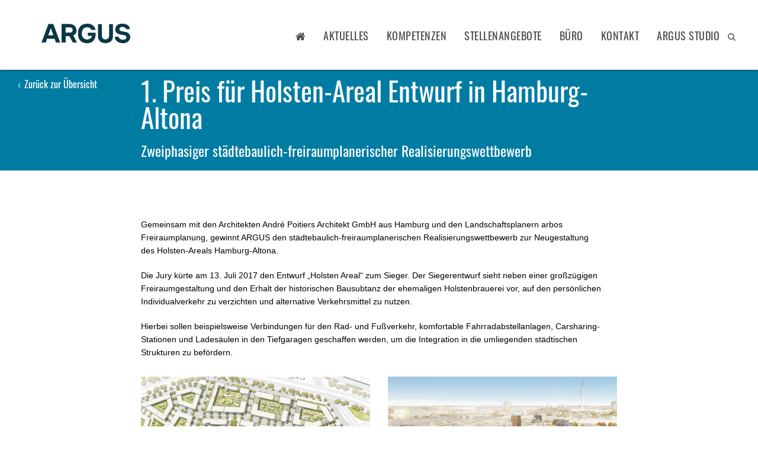

--- FILE ---
content_type: text/html
request_url: https://www.argus-hh.de/aktuelles/1-preis-fuer-holsten-areal-entwurf-in-hamburg-altona/
body_size: 8603
content:
<!DOCTYPE html>
<html lang="de" class="no-js">
<head>
	<meta charset="UTF-8">
	<meta name="viewport" content="width=device-width, initial-scale=1, user-scalable=0;">
			<title>1. Preis für Holsten-Areal Entwurf in Hamburg-Altona - ARGUS</title>
		<link rel="profile" href="http://gmpg.org/xfn/11">
		<link rel="pingback" href="https://www.argus-hh.de/xmlrpc.php">
		<!-- Bootstrap Core CSS -->
	<link rel="stylesheet" href="https://www.argus-hh.de/wp-content/themes/argus/css/bootstrap.min.css" type="text/css">

	<link rel="stylesheet" href="https://www.argus-hh.de/wp-content/themes/argus/css/font-awesome.min.css" type="text/css">

	<link rel="stylesheet" href="https://www.argus-hh.de/wp-content/themes/argus/css/animate.min.css" type="text/css">
	<link rel="stylesheet" href="https://www.argus-hh.de/wp-content/themes/argus/css/jquery.bxslider.min.css" type="text/css">
	<link rel="stylesheet" href="https://www.argus-hh.de/wp-content/themes/argus/css/jquery.fancybox.css" type="text/css">

	<link rel="stylesheet" href="https://www.argus-hh.de/wp-content/themes/argus/css/reset.css" type="text/css">
	<link rel="stylesheet" href="https://www.argus-hh.de/wp-content/themes/argus/css/default.css" type="text/css">
	<link rel="stylesheet" href="https://www.argus-hh.de/wp-content/themes/argus/css/media_queries.css" type="text/css">
	<link rel="stylesheet" href="https://www.argus-hh.de/wp-content/themes/argus/css/custom.css" type="text/css">
	
<!-- The SEO Framework von Sybre Waaijer -->
<meta name="robots" content="max-snippet:-1,max-image-preview:large,max-video-preview:-1" />
<link rel="canonical" href="https://www.argus-hh.de/aktuelles/1-preis-fuer-holsten-areal-entwurf-in-hamburg-altona/" />
<meta name="description" content="" />
<meta property="og:type" content="article" />
<meta property="og:locale" content="de_DE" />
<meta property="og:site_name" content="ARGUS" />
<meta property="og:title" content="1. Preis für Holsten-Areal Entwurf in Hamburg-Altona" />
<meta property="og:description" content="" />
<meta property="og:url" content="https://www.argus-hh.de/aktuelles/1-preis-fuer-holsten-areal-entwurf-in-hamburg-altona/" />
<meta property="og:image" content="https://www.argus-hh.de/wp-content/uploads/2017/07/Holsten-Areal-Lageplan.png" />
<meta property="og:image:width" content="900" />
<meta property="og:image:height" content="640" />
<meta property="article:published_time" content="2017-07-24T06:58:32+00:00" />
<meta property="article:modified_time" content="2017-10-26T08:39:07+00:00" />
<meta name="twitter:card" content="summary_large_image" />
<meta name="twitter:title" content="1. Preis für Holsten-Areal Entwurf in Hamburg-Altona" />
<meta name="twitter:description" content="" />
<meta name="twitter:image" content="https://www.argus-hh.de/wp-content/uploads/2017/07/Holsten-Areal-Lageplan.png" />
<script type="application/ld+json">{"@context":"https://schema.org","@graph":[{"@type":"WebSite","@id":"https://www.argus-hh.de/#/schema/WebSite","url":"https://www.argus-hh.de/","name":"ARGUS","description":"Stadt und Verkehr Partnerschaft mbB","inLanguage":"de","potentialAction":{"@type":"SearchAction","target":{"@type":"EntryPoint","urlTemplate":"https://www.argus-hh.de/search/{search_term_string}/"},"query-input":"required name=search_term_string"},"publisher":{"@type":"Organization","@id":"https://www.argus-hh.de/#/schema/Organization","name":"ARGUS","url":"https://www.argus-hh.de/","logo":{"@type":"ImageObject","url":"https://www.argus-hh.de/wp-content/uploads/2020/11/cropped-ARGUS_Logo_Quadrat.jpg","contentUrl":"https://www.argus-hh.de/wp-content/uploads/2020/11/cropped-ARGUS_Logo_Quadrat.jpg","width":512,"height":512}}},{"@type":"WebPage","@id":"https://www.argus-hh.de/aktuelles/1-preis-fuer-holsten-areal-entwurf-in-hamburg-altona/","url":"https://www.argus-hh.de/aktuelles/1-preis-fuer-holsten-areal-entwurf-in-hamburg-altona/","name":"1. Preis für Holsten-Areal Entwurf in Hamburg-Altona - ARGUS","description":"Gemeinsam mit den Architekten Andr Poitiers Architekt GmbH aus Hamburg und den Landschaftsplanern arbos Freiraumplanung, gewinnt ARGUS den stdtebaulich&#8230;","inLanguage":"de","isPartOf":{"@id":"https://www.argus-hh.de/#/schema/WebSite"},"breadcrumb":{"@type":"BreadcrumbList","@id":"https://www.argus-hh.de/#/schema/BreadcrumbList","itemListElement":[{"@type":"ListItem","position":1,"item":"https://www.argus-hh.de/","name":"ARGUS"},{"@type":"ListItem","position":2,"item":"https://www.argus-hh.de/category/aktuelles/","name":"Kategorie: Aktuelles"},{"@type":"ListItem","position":3,"name":"1. Preis für Holsten-Areal Entwurf in Hamburg-Altona"}]},"potentialAction":{"@type":"ReadAction","target":"https://www.argus-hh.de/aktuelles/1-preis-fuer-holsten-areal-entwurf-in-hamburg-altona/"},"datePublished":"2017-07-24T06:58:32+00:00","dateModified":"2017-10-26T08:39:07+00:00","author":{"@type":"Person","@id":"https://www.argus-hh.de/#/schema/Person/37a5dad29084c7dafe5834b96661181f","name":"Nadine Erbert"}}]}</script>
<!-- / The SEO Framework von Sybre Waaijer | 45.59ms meta | 16.23ms boot -->

<link rel="alternate" type="application/rss+xml" title="ARGUS &raquo; 1. Preis für Holsten-Areal Entwurf in Hamburg-Altona-Kommentar-Feed" href="https://www.argus-hh.de/aktuelles/1-preis-fuer-holsten-areal-entwurf-in-hamburg-altona/feed/" />
<link rel="alternate" title="oEmbed (JSON)" type="application/json+oembed" href="https://www.argus-hh.de/wp-json/oembed/1.0/embed?url=https%3A%2F%2Fwww.argus-hh.de%2Faktuelles%2F1-preis-fuer-holsten-areal-entwurf-in-hamburg-altona%2F" />
<link rel="alternate" title="oEmbed (XML)" type="text/xml+oembed" href="https://www.argus-hh.de/wp-json/oembed/1.0/embed?url=https%3A%2F%2Fwww.argus-hh.de%2Faktuelles%2F1-preis-fuer-holsten-areal-entwurf-in-hamburg-altona%2F&#038;format=xml" />
<style id='wp-img-auto-sizes-contain-inline-css' type='text/css'>
img:is([sizes=auto i],[sizes^="auto," i]){contain-intrinsic-size:3000px 1500px}
/*# sourceURL=wp-img-auto-sizes-contain-inline-css */
</style>
<style id='wp-emoji-styles-inline-css' type='text/css'>

	img.wp-smiley, img.emoji {
		display: inline !important;
		border: none !important;
		box-shadow: none !important;
		height: 1em !important;
		width: 1em !important;
		margin: 0 0.07em !important;
		vertical-align: -0.1em !important;
		background: none !important;
		padding: 0 !important;
	}
/*# sourceURL=wp-emoji-styles-inline-css */
</style>
<style id='wp-block-library-inline-css' type='text/css'>
:root{--wp-block-synced-color:#7a00df;--wp-block-synced-color--rgb:122,0,223;--wp-bound-block-color:var(--wp-block-synced-color);--wp-editor-canvas-background:#ddd;--wp-admin-theme-color:#007cba;--wp-admin-theme-color--rgb:0,124,186;--wp-admin-theme-color-darker-10:#006ba1;--wp-admin-theme-color-darker-10--rgb:0,107,160.5;--wp-admin-theme-color-darker-20:#005a87;--wp-admin-theme-color-darker-20--rgb:0,90,135;--wp-admin-border-width-focus:2px}@media (min-resolution:192dpi){:root{--wp-admin-border-width-focus:1.5px}}.wp-element-button{cursor:pointer}:root .has-very-light-gray-background-color{background-color:#eee}:root .has-very-dark-gray-background-color{background-color:#313131}:root .has-very-light-gray-color{color:#eee}:root .has-very-dark-gray-color{color:#313131}:root .has-vivid-green-cyan-to-vivid-cyan-blue-gradient-background{background:linear-gradient(135deg,#00d084,#0693e3)}:root .has-purple-crush-gradient-background{background:linear-gradient(135deg,#34e2e4,#4721fb 50%,#ab1dfe)}:root .has-hazy-dawn-gradient-background{background:linear-gradient(135deg,#faaca8,#dad0ec)}:root .has-subdued-olive-gradient-background{background:linear-gradient(135deg,#fafae1,#67a671)}:root .has-atomic-cream-gradient-background{background:linear-gradient(135deg,#fdd79a,#004a59)}:root .has-nightshade-gradient-background{background:linear-gradient(135deg,#330968,#31cdcf)}:root .has-midnight-gradient-background{background:linear-gradient(135deg,#020381,#2874fc)}:root{--wp--preset--font-size--normal:16px;--wp--preset--font-size--huge:42px}.has-regular-font-size{font-size:1em}.has-larger-font-size{font-size:2.625em}.has-normal-font-size{font-size:var(--wp--preset--font-size--normal)}.has-huge-font-size{font-size:var(--wp--preset--font-size--huge)}.has-text-align-center{text-align:center}.has-text-align-left{text-align:left}.has-text-align-right{text-align:right}.has-fit-text{white-space:nowrap!important}#end-resizable-editor-section{display:none}.aligncenter{clear:both}.items-justified-left{justify-content:flex-start}.items-justified-center{justify-content:center}.items-justified-right{justify-content:flex-end}.items-justified-space-between{justify-content:space-between}.screen-reader-text{border:0;clip-path:inset(50%);height:1px;margin:-1px;overflow:hidden;padding:0;position:absolute;width:1px;word-wrap:normal!important}.screen-reader-text:focus{background-color:#ddd;clip-path:none;color:#444;display:block;font-size:1em;height:auto;left:5px;line-height:normal;padding:15px 23px 14px;text-decoration:none;top:5px;width:auto;z-index:100000}html :where(.has-border-color){border-style:solid}html :where([style*=border-top-color]){border-top-style:solid}html :where([style*=border-right-color]){border-right-style:solid}html :where([style*=border-bottom-color]){border-bottom-style:solid}html :where([style*=border-left-color]){border-left-style:solid}html :where([style*=border-width]){border-style:solid}html :where([style*=border-top-width]){border-top-style:solid}html :where([style*=border-right-width]){border-right-style:solid}html :where([style*=border-bottom-width]){border-bottom-style:solid}html :where([style*=border-left-width]){border-left-style:solid}html :where(img[class*=wp-image-]){height:auto;max-width:100%}:where(figure){margin:0 0 1em}html :where(.is-position-sticky){--wp-admin--admin-bar--position-offset:var(--wp-admin--admin-bar--height,0px)}@media screen and (max-width:600px){html :where(.is-position-sticky){--wp-admin--admin-bar--position-offset:0px}}

/*# sourceURL=wp-block-library-inline-css */
</style><style id='global-styles-inline-css' type='text/css'>
:root{--wp--preset--aspect-ratio--square: 1;--wp--preset--aspect-ratio--4-3: 4/3;--wp--preset--aspect-ratio--3-4: 3/4;--wp--preset--aspect-ratio--3-2: 3/2;--wp--preset--aspect-ratio--2-3: 2/3;--wp--preset--aspect-ratio--16-9: 16/9;--wp--preset--aspect-ratio--9-16: 9/16;--wp--preset--color--black: #000000;--wp--preset--color--cyan-bluish-gray: #abb8c3;--wp--preset--color--white: #ffffff;--wp--preset--color--pale-pink: #f78da7;--wp--preset--color--vivid-red: #cf2e2e;--wp--preset--color--luminous-vivid-orange: #ff6900;--wp--preset--color--luminous-vivid-amber: #fcb900;--wp--preset--color--light-green-cyan: #7bdcb5;--wp--preset--color--vivid-green-cyan: #00d084;--wp--preset--color--pale-cyan-blue: #8ed1fc;--wp--preset--color--vivid-cyan-blue: #0693e3;--wp--preset--color--vivid-purple: #9b51e0;--wp--preset--gradient--vivid-cyan-blue-to-vivid-purple: linear-gradient(135deg,rgb(6,147,227) 0%,rgb(155,81,224) 100%);--wp--preset--gradient--light-green-cyan-to-vivid-green-cyan: linear-gradient(135deg,rgb(122,220,180) 0%,rgb(0,208,130) 100%);--wp--preset--gradient--luminous-vivid-amber-to-luminous-vivid-orange: linear-gradient(135deg,rgb(252,185,0) 0%,rgb(255,105,0) 100%);--wp--preset--gradient--luminous-vivid-orange-to-vivid-red: linear-gradient(135deg,rgb(255,105,0) 0%,rgb(207,46,46) 100%);--wp--preset--gradient--very-light-gray-to-cyan-bluish-gray: linear-gradient(135deg,rgb(238,238,238) 0%,rgb(169,184,195) 100%);--wp--preset--gradient--cool-to-warm-spectrum: linear-gradient(135deg,rgb(74,234,220) 0%,rgb(151,120,209) 20%,rgb(207,42,186) 40%,rgb(238,44,130) 60%,rgb(251,105,98) 80%,rgb(254,248,76) 100%);--wp--preset--gradient--blush-light-purple: linear-gradient(135deg,rgb(255,206,236) 0%,rgb(152,150,240) 100%);--wp--preset--gradient--blush-bordeaux: linear-gradient(135deg,rgb(254,205,165) 0%,rgb(254,45,45) 50%,rgb(107,0,62) 100%);--wp--preset--gradient--luminous-dusk: linear-gradient(135deg,rgb(255,203,112) 0%,rgb(199,81,192) 50%,rgb(65,88,208) 100%);--wp--preset--gradient--pale-ocean: linear-gradient(135deg,rgb(255,245,203) 0%,rgb(182,227,212) 50%,rgb(51,167,181) 100%);--wp--preset--gradient--electric-grass: linear-gradient(135deg,rgb(202,248,128) 0%,rgb(113,206,126) 100%);--wp--preset--gradient--midnight: linear-gradient(135deg,rgb(2,3,129) 0%,rgb(40,116,252) 100%);--wp--preset--font-size--small: 13px;--wp--preset--font-size--medium: 20px;--wp--preset--font-size--large: 36px;--wp--preset--font-size--x-large: 42px;--wp--preset--spacing--20: 0.44rem;--wp--preset--spacing--30: 0.67rem;--wp--preset--spacing--40: 1rem;--wp--preset--spacing--50: 1.5rem;--wp--preset--spacing--60: 2.25rem;--wp--preset--spacing--70: 3.38rem;--wp--preset--spacing--80: 5.06rem;--wp--preset--shadow--natural: 6px 6px 9px rgba(0, 0, 0, 0.2);--wp--preset--shadow--deep: 12px 12px 50px rgba(0, 0, 0, 0.4);--wp--preset--shadow--sharp: 6px 6px 0px rgba(0, 0, 0, 0.2);--wp--preset--shadow--outlined: 6px 6px 0px -3px rgb(255, 255, 255), 6px 6px rgb(0, 0, 0);--wp--preset--shadow--crisp: 6px 6px 0px rgb(0, 0, 0);}:where(.is-layout-flex){gap: 0.5em;}:where(.is-layout-grid){gap: 0.5em;}body .is-layout-flex{display: flex;}.is-layout-flex{flex-wrap: wrap;align-items: center;}.is-layout-flex > :is(*, div){margin: 0;}body .is-layout-grid{display: grid;}.is-layout-grid > :is(*, div){margin: 0;}:where(.wp-block-columns.is-layout-flex){gap: 2em;}:where(.wp-block-columns.is-layout-grid){gap: 2em;}:where(.wp-block-post-template.is-layout-flex){gap: 1.25em;}:where(.wp-block-post-template.is-layout-grid){gap: 1.25em;}.has-black-color{color: var(--wp--preset--color--black) !important;}.has-cyan-bluish-gray-color{color: var(--wp--preset--color--cyan-bluish-gray) !important;}.has-white-color{color: var(--wp--preset--color--white) !important;}.has-pale-pink-color{color: var(--wp--preset--color--pale-pink) !important;}.has-vivid-red-color{color: var(--wp--preset--color--vivid-red) !important;}.has-luminous-vivid-orange-color{color: var(--wp--preset--color--luminous-vivid-orange) !important;}.has-luminous-vivid-amber-color{color: var(--wp--preset--color--luminous-vivid-amber) !important;}.has-light-green-cyan-color{color: var(--wp--preset--color--light-green-cyan) !important;}.has-vivid-green-cyan-color{color: var(--wp--preset--color--vivid-green-cyan) !important;}.has-pale-cyan-blue-color{color: var(--wp--preset--color--pale-cyan-blue) !important;}.has-vivid-cyan-blue-color{color: var(--wp--preset--color--vivid-cyan-blue) !important;}.has-vivid-purple-color{color: var(--wp--preset--color--vivid-purple) !important;}.has-black-background-color{background-color: var(--wp--preset--color--black) !important;}.has-cyan-bluish-gray-background-color{background-color: var(--wp--preset--color--cyan-bluish-gray) !important;}.has-white-background-color{background-color: var(--wp--preset--color--white) !important;}.has-pale-pink-background-color{background-color: var(--wp--preset--color--pale-pink) !important;}.has-vivid-red-background-color{background-color: var(--wp--preset--color--vivid-red) !important;}.has-luminous-vivid-orange-background-color{background-color: var(--wp--preset--color--luminous-vivid-orange) !important;}.has-luminous-vivid-amber-background-color{background-color: var(--wp--preset--color--luminous-vivid-amber) !important;}.has-light-green-cyan-background-color{background-color: var(--wp--preset--color--light-green-cyan) !important;}.has-vivid-green-cyan-background-color{background-color: var(--wp--preset--color--vivid-green-cyan) !important;}.has-pale-cyan-blue-background-color{background-color: var(--wp--preset--color--pale-cyan-blue) !important;}.has-vivid-cyan-blue-background-color{background-color: var(--wp--preset--color--vivid-cyan-blue) !important;}.has-vivid-purple-background-color{background-color: var(--wp--preset--color--vivid-purple) !important;}.has-black-border-color{border-color: var(--wp--preset--color--black) !important;}.has-cyan-bluish-gray-border-color{border-color: var(--wp--preset--color--cyan-bluish-gray) !important;}.has-white-border-color{border-color: var(--wp--preset--color--white) !important;}.has-pale-pink-border-color{border-color: var(--wp--preset--color--pale-pink) !important;}.has-vivid-red-border-color{border-color: var(--wp--preset--color--vivid-red) !important;}.has-luminous-vivid-orange-border-color{border-color: var(--wp--preset--color--luminous-vivid-orange) !important;}.has-luminous-vivid-amber-border-color{border-color: var(--wp--preset--color--luminous-vivid-amber) !important;}.has-light-green-cyan-border-color{border-color: var(--wp--preset--color--light-green-cyan) !important;}.has-vivid-green-cyan-border-color{border-color: var(--wp--preset--color--vivid-green-cyan) !important;}.has-pale-cyan-blue-border-color{border-color: var(--wp--preset--color--pale-cyan-blue) !important;}.has-vivid-cyan-blue-border-color{border-color: var(--wp--preset--color--vivid-cyan-blue) !important;}.has-vivid-purple-border-color{border-color: var(--wp--preset--color--vivid-purple) !important;}.has-vivid-cyan-blue-to-vivid-purple-gradient-background{background: var(--wp--preset--gradient--vivid-cyan-blue-to-vivid-purple) !important;}.has-light-green-cyan-to-vivid-green-cyan-gradient-background{background: var(--wp--preset--gradient--light-green-cyan-to-vivid-green-cyan) !important;}.has-luminous-vivid-amber-to-luminous-vivid-orange-gradient-background{background: var(--wp--preset--gradient--luminous-vivid-amber-to-luminous-vivid-orange) !important;}.has-luminous-vivid-orange-to-vivid-red-gradient-background{background: var(--wp--preset--gradient--luminous-vivid-orange-to-vivid-red) !important;}.has-very-light-gray-to-cyan-bluish-gray-gradient-background{background: var(--wp--preset--gradient--very-light-gray-to-cyan-bluish-gray) !important;}.has-cool-to-warm-spectrum-gradient-background{background: var(--wp--preset--gradient--cool-to-warm-spectrum) !important;}.has-blush-light-purple-gradient-background{background: var(--wp--preset--gradient--blush-light-purple) !important;}.has-blush-bordeaux-gradient-background{background: var(--wp--preset--gradient--blush-bordeaux) !important;}.has-luminous-dusk-gradient-background{background: var(--wp--preset--gradient--luminous-dusk) !important;}.has-pale-ocean-gradient-background{background: var(--wp--preset--gradient--pale-ocean) !important;}.has-electric-grass-gradient-background{background: var(--wp--preset--gradient--electric-grass) !important;}.has-midnight-gradient-background{background: var(--wp--preset--gradient--midnight) !important;}.has-small-font-size{font-size: var(--wp--preset--font-size--small) !important;}.has-medium-font-size{font-size: var(--wp--preset--font-size--medium) !important;}.has-large-font-size{font-size: var(--wp--preset--font-size--large) !important;}.has-x-large-font-size{font-size: var(--wp--preset--font-size--x-large) !important;}
/*# sourceURL=global-styles-inline-css */
</style>

<style id='classic-theme-styles-inline-css' type='text/css'>
/*! This file is auto-generated */
.wp-block-button__link{color:#fff;background-color:#32373c;border-radius:9999px;box-shadow:none;text-decoration:none;padding:calc(.667em + 2px) calc(1.333em + 2px);font-size:1.125em}.wp-block-file__button{background:#32373c;color:#fff;text-decoration:none}
/*# sourceURL=/wp-includes/css/classic-themes.min.css */
</style>
<link rel="https://api.w.org/" href="https://www.argus-hh.de/wp-json/" /><link rel="alternate" title="JSON" type="application/json" href="https://www.argus-hh.de/wp-json/wp/v2/posts/2509" /><link rel="EditURI" type="application/rsd+xml" title="RSD" href="https://www.argus-hh.de/xmlrpc.php?rsd" />
<meta name="generator" content="Powered by Visual Composer - drag and drop page builder for WordPress."/>
<!--[if lte IE 9]><link rel="stylesheet" type="text/css" href="https://www.argus-hh.de/wp-content/plugins/js_composer/assets/css/vc_lte_ie9.min.css" media="screen"><![endif]--><!--[if IE  8]><link rel="stylesheet" type="text/css" href="https://www.argus-hh.de/wp-content/plugins/js_composer/assets/css/vc-ie8.min.css" media="screen"><![endif]--><link rel="icon" href="https://www.argus-hh.de/wp-content/uploads/2020/11/cropped-ARGUS_Logo_Quadrat-32x32.jpg" sizes="32x32" />
<link rel="icon" href="https://www.argus-hh.de/wp-content/uploads/2020/11/cropped-ARGUS_Logo_Quadrat-192x192.jpg" sizes="192x192" />
<link rel="apple-touch-icon" href="https://www.argus-hh.de/wp-content/uploads/2020/11/cropped-ARGUS_Logo_Quadrat-180x180.jpg" />
<meta name="msapplication-TileImage" content="https://www.argus-hh.de/wp-content/uploads/2020/11/cropped-ARGUS_Logo_Quadrat-270x270.jpg" />
<noscript><style type="text/css"> .wpb_animate_when_almost_visible { opacity: 1; }</style></noscript></head>


<body class="wp-singular post-template-default single single-post postid-2509 single-format-standard wp-theme-argus aktuelles wpb-js-composer js-comp-ver-4.10 vc_responsive">
<div class="page__wrapper">
<a id="page-top"></a>
<nav id="mainNav" class="navbar navbar-default navbar-fixed-top affix-top">
	<div class="container">
		<!-- Brand and toggle get grouped for better mobile display -->
		<div class="navbar-header">
			<button type="button" class="navbar-toggle collapsed" data-toggle="collapse" data-target="#bs-example-navbar-collapse-1">
				<span class="sr-only">Toggle navigation</span>
				<span class="icon-bar top-bar"></span>
				<span class="icon-bar middle-bar"></span>
				<span class="icon-bar bottom-bar"></span>
			</button>
			<a class="navbar-brand page-scroll" href="/">ARGUS - Stadt- und Verkehrsplanung</a>
		</div>

		<!-- Collect the nav links, forms, and other content for toggling -->
		<div class="collapse navbar-collapse" id="bs-example-navbar-collapse-1">
							<ul class="nav navbar-nav navbar-right"><li id="menu-item-31" class="menu-item menu-item-type-custom menu-item-object-custom menu-item-31"><a href="/"><i class="fa fa-home"></i></a></li>
<li id="menu-item-58" class="menu-item menu-item-type-taxonomy menu-item-object-category current-post-ancestor current-menu-parent current-post-parent menu-item-58"><a href="https://www.argus-hh.de/category/aktuelles/">Aktuelles</a></li>
<li id="menu-item-33" class="menu-item menu-item-type-custom menu-item-object-custom menu-item-33"><a href="/#portfolio">Kompetenzen</a></li>
<li id="menu-item-105" class="menu-item menu-item-type-taxonomy menu-item-object-category menu-item-105"><a href="https://www.argus-hh.de/category/stellenangebote/">Stellenangebote</a></li>
<li id="menu-item-171" class="menu-item menu-item-type-post_type menu-item-object-page menu-item-171"><a href="https://www.argus-hh.de/buero/">Büro</a></li>
<li id="menu-item-7955" class="menu-item menu-item-type-post_type menu-item-object-page menu-item-7955"><a href="https://www.argus-hh.de/kontakt-argus/">Kontakt</a></li>
<li id="menu-item-7696" class="menu-item menu-item-type-custom menu-item-object-custom menu-item-7696"><a href="https://www.argus-studio.de">ARGUS STUDIO</a></li>
</ul>					</div>
		<!-- /.navbar-collapse -->
		<button type="button" class="buttonsearch" id="buttonsearch">
			<i class="fa fa-search openclosesearch"></i>
			<i class="fa fa-times openclosesearch" style="display:none"></i>
		</button>
	</div>
	<!-- /.container-fluid -->
	<div class="container searchbardiv" id="formsearch" style="display: none;">
		
<form role="search" method="get" id="searchform" class="search-form" action="https://www.argus-hh.de/">
	<div class="input-group">
		<input type="search" id="searchbox" class="form-control" placeholder="Geben Sie hier ihren Suchbegriff ein&hellip;" value="" name="s" title="Search for:" />
		<div class="input-group-btn">
			<button class="btn btn-default"  id="searchsubmit"  type="submit">Suchen</button>
		</div>
	</div>
</form>	</div>
</nav>


	
	<div class="main-content">

		<section id="sticky-header">
			<div class="container">
				<div class="row">
					<aside class="col-lg-2">
							<a href="https://www.argus-hh.de/category/aktuelles/">
								<i class="fa fa-angle-left"></i> Zurück zur Übersicht
							</a>
					</aside>
					<div class="content col-lg-8 col-sm-12">
						<h1>1. Preis für Holsten-Areal Entwurf in Hamburg-Altona</h1>
						<h2>Zweiphasiger städtebaulich-freiraumplanerischer Realisierungswettbewerb</h2>
					</div>
				</div>
			</div>
		</section>

		<section id="news-content">
			<div class="container">
				<div class="row">
					<aside class="col-lg-2 hidden-sm hidden-xs"></aside>
					<div class="content col-lg-8 col-sm-12">
						<div class="row">
							<div class="col-sm-12">
								<p>Gemeinsam mit den Architekten André Poitiers Architekt GmbH aus Hamburg und den Landschaftsplanern arbos Freiraumplanung, gewinnt ARGUS den städtebaulich-freiraumplanerischen Realisierungswettbewerb zur Neugestaltung des Holsten-Areals Hamburg-Altona.</p>
<p>Die Jury kürte am 13. Juli 2017 den Entwurf „Holsten Areal“ zum Sieger. Der Siegerentwurf sieht neben einer großzügigen Freiraumgestaltung und den Erhalt der historischen Bausubtanz der ehemaligen Holstenbrauerei vor, auf den persönlichen Individualverkehr zu verzichten und alternative Verkehrsmittel zu nutzen.</p>
<p>Hierbei sollen beispielsweise Verbindungen für den Rad- und Fußverkehr, komfortable Fahrradabstellanlagen, Carsharing-Stationen und Ladesäulen in den Tiefgaragen geschaffen werden, um die Integration in die umliegenden städtischen Strukturen zu befördern.</p>
							</div>
						</div>
						<div class="row">

							<div class="col-sm-6">
								<a class="fancybox-media" rel="gallery1" href="https://www.argus-hh.de/wp-content/uploads/2017/07/Holsten-Areal-Lageplan.png" title="Morning Godafoss (Brads5)">
									<img src="https://www.argus-hh.de/wp-content/uploads/2017/07/Holsten-Areal-Lageplan.png" alt="">
								</a>
							</div>
							<div class="col-sm-6">
								<a class="fancybox-media" rel="gallery1" href="https://www.argus-hh.de/wp-content/uploads/2017/07/Holsten-Areal-Ansicht.png" title="Morning Godafoss (Brads5)">
									<img src="https://www.argus-hh.de/wp-content/uploads/2017/07/Holsten-Areal-Ansicht.png" alt="">
								</a>
							</div>

						</div>
					</div>
				</div>
			</div>
		</section>
		<!-- NEWS ENDE -->

	</div>


<script type="speculationrules">
{"prefetch":[{"source":"document","where":{"and":[{"href_matches":"/*"},{"not":{"href_matches":["/wp-*.php","/wp-admin/*","/wp-content/uploads/*","/wp-content/*","/wp-content/plugins/*","/wp-content/themes/argus/*","/*\\?(.+)"]}},{"not":{"selector_matches":"a[rel~=\"nofollow\"]"}},{"not":{"selector_matches":".no-prefetch, .no-prefetch a"}}]},"eagerness":"conservative"}]}
</script>
<!-- Matomo -->
<script>
  var _paq = window._paq = window._paq || [];
  /* tracker methods like "setCustomDimension" should be called before "trackPageView" */
  _paq.push(["disableCookies"]);
  _paq.push(['trackPageView']);
_paq.push(['trackAllContentImpressions']);
  _paq.push(['enableLinkTracking']);
  (function() {
    var u="//studio.argus-hh.de/statistik/";
    _paq.push(['setTrackerUrl', u+'js/index.php']);
    _paq.push(['setSiteId', '2']);
    var d=document, g=d.createElement('script'), s=d.getElementsByTagName('script')[0];
    g.async=true; g.src=u+'js/index.php'; s.parentNode.insertBefore(g,s);
  })();
</script>
<!-- End Matomo Code -->
<noscript><p><img referrerpolicy="no-referrer-when-downgrade" src="//studio.argus-hh.de/statistik/js/index.php?idsite=2&rec=1" style="border:0;" alt="" /></p></noscript>
<script id="wp-emoji-settings" type="application/json">
{"baseUrl":"https://s.w.org/images/core/emoji/17.0.2/72x72/","ext":".png","svgUrl":"https://s.w.org/images/core/emoji/17.0.2/svg/","svgExt":".svg","source":{"concatemoji":"https://www.argus-hh.de/wp-includes/js/wp-emoji-release.min.js?ver=6.9"}}
</script>
<script type="module">
/* <![CDATA[ */
/*! This file is auto-generated */
const a=JSON.parse(document.getElementById("wp-emoji-settings").textContent),o=(window._wpemojiSettings=a,"wpEmojiSettingsSupports"),s=["flag","emoji"];function i(e){try{var t={supportTests:e,timestamp:(new Date).valueOf()};sessionStorage.setItem(o,JSON.stringify(t))}catch(e){}}function c(e,t,n){e.clearRect(0,0,e.canvas.width,e.canvas.height),e.fillText(t,0,0);t=new Uint32Array(e.getImageData(0,0,e.canvas.width,e.canvas.height).data);e.clearRect(0,0,e.canvas.width,e.canvas.height),e.fillText(n,0,0);const a=new Uint32Array(e.getImageData(0,0,e.canvas.width,e.canvas.height).data);return t.every((e,t)=>e===a[t])}function p(e,t){e.clearRect(0,0,e.canvas.width,e.canvas.height),e.fillText(t,0,0);var n=e.getImageData(16,16,1,1);for(let e=0;e<n.data.length;e++)if(0!==n.data[e])return!1;return!0}function u(e,t,n,a){switch(t){case"flag":return n(e,"\ud83c\udff3\ufe0f\u200d\u26a7\ufe0f","\ud83c\udff3\ufe0f\u200b\u26a7\ufe0f")?!1:!n(e,"\ud83c\udde8\ud83c\uddf6","\ud83c\udde8\u200b\ud83c\uddf6")&&!n(e,"\ud83c\udff4\udb40\udc67\udb40\udc62\udb40\udc65\udb40\udc6e\udb40\udc67\udb40\udc7f","\ud83c\udff4\u200b\udb40\udc67\u200b\udb40\udc62\u200b\udb40\udc65\u200b\udb40\udc6e\u200b\udb40\udc67\u200b\udb40\udc7f");case"emoji":return!a(e,"\ud83e\u1fac8")}return!1}function f(e,t,n,a){let r;const o=(r="undefined"!=typeof WorkerGlobalScope&&self instanceof WorkerGlobalScope?new OffscreenCanvas(300,150):document.createElement("canvas")).getContext("2d",{willReadFrequently:!0}),s=(o.textBaseline="top",o.font="600 32px Arial",{});return e.forEach(e=>{s[e]=t(o,e,n,a)}),s}function r(e){var t=document.createElement("script");t.src=e,t.defer=!0,document.head.appendChild(t)}a.supports={everything:!0,everythingExceptFlag:!0},new Promise(t=>{let n=function(){try{var e=JSON.parse(sessionStorage.getItem(o));if("object"==typeof e&&"number"==typeof e.timestamp&&(new Date).valueOf()<e.timestamp+604800&&"object"==typeof e.supportTests)return e.supportTests}catch(e){}return null}();if(!n){if("undefined"!=typeof Worker&&"undefined"!=typeof OffscreenCanvas&&"undefined"!=typeof URL&&URL.createObjectURL&&"undefined"!=typeof Blob)try{var e="postMessage("+f.toString()+"("+[JSON.stringify(s),u.toString(),c.toString(),p.toString()].join(",")+"));",a=new Blob([e],{type:"text/javascript"});const r=new Worker(URL.createObjectURL(a),{name:"wpTestEmojiSupports"});return void(r.onmessage=e=>{i(n=e.data),r.terminate(),t(n)})}catch(e){}i(n=f(s,u,c,p))}t(n)}).then(e=>{for(const n in e)a.supports[n]=e[n],a.supports.everything=a.supports.everything&&a.supports[n],"flag"!==n&&(a.supports.everythingExceptFlag=a.supports.everythingExceptFlag&&a.supports[n]);var t;a.supports.everythingExceptFlag=a.supports.everythingExceptFlag&&!a.supports.flag,a.supports.everything||((t=a.source||{}).concatemoji?r(t.concatemoji):t.wpemoji&&t.twemoji&&(r(t.twemoji),r(t.wpemoji)))});
//# sourceURL=https://www.argus-hh.de/wp-includes/js/wp-emoji-loader.min.js
/* ]]> */
</script>
<footer class="page__footer">
  <div class="container">
    <div class="row">
      <ul class="pull-left">
        <li>Kontaktieren Sie uns</li>
        <li>+49 (40) 309 709 - 0</li>
        <li><a href="mailto:kontakt@argus-hh.de">kontakt@argus-hh.de</a></li>
      </ul>
      <ul class="service pull-right">
		<li><a href="/datenschutz" class="footer-small-text">Datenschutz</a></li>
        <li><a href="/impressum" class="footer-small-text">Impressum</a></li>
      </ul>
    </div>
  </div>
</footer>
</div><!-- end: page_wrapper -->

<!-- jQuery -->
<script src="https://www.argus-hh.de/wp-content/themes/argus/js/jquery.js"></script>

<!-- Bootstrap Core JavaScript -->
<script src="https://www.argus-hh.de/wp-content/themes/argus/js/bootstrap.min.js"></script>

<!-- Plugin JavaScript -->
<script src="https://www.argus-hh.de/wp-content/themes/argus/js/jquery.easing.min.js"></script>
<script src="https://www.argus-hh.de/wp-content/themes/argus/js/wow.min.js"></script>
<script src="https://www.argus-hh.de/wp-content/themes/argus/js/jquery.bxslider.min.js"></script>
<script src="https://www.argus-hh.de/wp-content/themes/argus/js/jquery.fancybox.pack.js"></script>
<script src="https://www.argus-hh.de/wp-content/themes/argus/js/jquery.fancybox-media.js"></script>


<!-- Custom Theme JavaScript  -->
<script src="https://www.argus-hh.de/wp-content/themes/argus/js/scripts.js"></script>

</body>
</html>
<!-- Cache Enabler by KeyCDN @ Fri, 16 Jan 2026 18:28:13 GMT (https-index.html.gz) -->

--- FILE ---
content_type: text/css
request_url: https://www.argus-hh.de/wp-content/themes/argus/css/default.css
body_size: 24590
content:
/* latin-ext */
@font-face {
	font-family: 'Oswald';
	font-style: normal;
	font-weight: 400;
	font-display: swap;
	src: url('../fonts/Oswald-400-latin-ext4.woff2') format('woff2');
	unicode-range: U+0100-024F, U+0259, U+1E00-1EFF, U+2020, U+20A0-20AB, U+20AD-20CF, U+2113, U+2C60-2C7F, U+A720-A7FF;
}
/* latin */
@font-face {
	font-family: 'Oswald';
	font-style: normal;
	font-weight: 400;
	font-display: swap;
	src: url('../fonts/Oswald-400-latin5.woff2') format('woff2');
	unicode-range: U+0000-00FF, U+0131, U+0152-0153, U+02BB-02BC, U+02C6, U+02DA, U+02DC, U+2000-206F, U+2074, U+20AC, U+2122, U+2191, U+2193, U+2212, U+2215, U+FEFF, U+FFFD;
}


html {
	font-size: 62.5%;
}
html,
body {
    width: 100%;
    height: 100%;
}

body {
	font-family: Tahoma, Geneva, sans-serif;
	font-size: 1.4rem;
	line-height: 1.6;
	color: rgba(0,0,0,1);
	background: rgba(255,255,255,1);
	z-index: 0;
	-webkit-font-smoothing: antialiased;
	-moz-osx-font-smoothing: grayscale;
	overflow-y: scroll;
}

a {
    color: rgba(0,124,163,1);
    -webkit-transition: all .35s;
    -moz-transition: all .35s;
    transition: all .35s;
}

a:hover,
a:focus {
    color: rgba(0,87,114,1);
	text-decoration: none ;
}
header .more{
	font-size: 1.6rem;
	position: absolute;
	bottom: 20px;
    -webkit-transition: all .35s;
    -moz-transition: all .35s;
    transition: all .35s;
}
header .more:hover {color: rgba(0,54,71,1);}

*+h1,
*+h2,
*+h3,
*+p{margin-top:2rem}

h1,
h2,
h3,
h4,
h5,
h6 { 
	font-family: 'Oswald', Arial, Helvetica, sans-serif;
	font-weight:normal;
}

h1,
h2 { 
	font-size: 3.6rem; 
}
h3 {
	font-family: 'Oswald', Arial, Helvetica, sans-serif;
	font-size: 2rem; 
	line-height:normal;
	text-transform: uppercase;
}
h4 {font-size: 2rem;}
.content h1 {
	margin-top: 20px;
	margin-bottom: 20px;
}
.main-content h1 {
	color:rgba(0,124,163,1);
	margin-top: 0;
}
.main-content h2 {
	color:rgba(0,124,163,1);
}
p.more {
	font-family: 'Oswald', Arial, Helvetica, sans-serif;
	font-size: 1.6rem;
}
strong {font-weight: bold;}
img {
	width: 100%;
	height: auto;
	display: block;
}
.main-content {
	padding-top: 110px; 
	padding-bottom: 80px; 
	z-index:0; 
	position:relative;
	min-height: 768px;
	-webkit-transition: all .35s;
    -moz-transition: all .35s;
    transition: all .35s;
}
address {margin-top:20px;}
section {z-index:0;}


/*---------- NAVIGATION ----------*/
.logged-in #mainNav {
	margin-top: 31px;
}
#mainNav .container:first-child {position: relative;}
.navbar-default {
    font-family: 'Oswald', Arial, Helvetica, sans-serif;
	letter-spacing: 0.05rem;
    background-color: #fff;
	-webkit-box-shadow: 0px 0px 4px rgba(28, 37, 39, .7);
	-moz-box-shadow: 0px 0px 4px rgba(28, 37, 39, .7);
	box-shadow: 0px 0px 4px rgba(28, 37, 39, .7);
    -webkit-transition: all .35s;
    -moz-transition: all .35s;
    transition: all .35s;
}

.navbar-default .navbar-header .navbar-brand {
	width: 150px;
	height: 37px;
	margin: 40px;
	padding: 0;
	text-indent: -999999px; 
	background: url(../images/logo_argus.svg) no-repeat left top;
	background-size: 100%;
}
.navbar-default.affix .navbar-header .navbar-brand {
	width: 135px;
	height: 33px;
	margin: 24px 0px 22px
}

.navbar-default .nav > li>a,
.navbar-default .nav>li>a:focus {
    text-transform: uppercase;
    font-size: 1.8rem;
    color: rgba(76,76,76,1);
	padding-top: 50px;
	padding-bottom: 30px;
}

.navbar-default .nav > li>a:hover,
.navbar-default .nav>li>a:focus:hover {
    color: rgba(0,124,163,1);
}

.navbar-default .nav > li.active>a,
.navbar-default .nav>li.active>a:focus {
    color: rgba(0,124,163,1)!important;
    background-color: transparent;
}

.navbar-default .nav > li.active>a:hover,
.navbar-default .nav>li.active>a:focus:hover {
    background-color: transparent;
}
.navbar-default.affix .nav > li>a,
.navbar-default.affix .nav>li>a:focus {padding-top: 30px;}

/*---------- HAMBURGER MENU ----------*/
.navbar-toggle {
  border: none;
  background: transparent !important;
 }
.navbar-toggle:hover {
	background: transparent !important;
}
.navbar-default .navbar-toggle .icon-bar {
    background: #000;
	-webkit-border-radius: 0px;
	-moz-border-radius: 0px;
	border-radius: 0px;
}
 .navbar-toggle .icon-bar {
    width: 22px;
	height: 3px;
    transition: all 0.2s;
  }
.navbar-toggle .icon-bar + .icon-bar {
    margin-top: 3px;
}
 .navbar-toggle .top-bar {
    transform: rotate(45deg);
    transform-origin: 10% 10%;
  }
 .navbar-toggle .middle-bar {
    opacity: 0;
  }
.navbar-toggle  .bottom-bar {
    transform: rotate(-45deg);
    transform-origin: 10% 90%;
  }
   .collapsed .top-bar {
      transform: rotate(0);
    }
    .collapsed .middle-bar {
      opacity: 1;
    }
   .collapsed .bottom-bar {
      transform: rotate(0);
    }


/*---------- SEARCH ----------*/
#bs-example-navbar-collapse-1 .nav {margin-right: 20px;}
.searchbardiv{
    display: block;
    background: rgba(0,124,163,1);
    width: 100%!important;
    max-width: 100%;
    padding: 10px;
    margin: 0;
	position:absolute;
	left: 0px;
	right: 0px;
}
.buttonsearch{
    position: absolute;
	width: 40px;
	height: 26px;
    top: 48px;
	color: rgba(76,76,76,.8);
    float: right;
    right: 0px;
    margin-right: 10px;
    background-color: transparent;
    border: 0px;
    -webkit-box-shadow: none;
    -moz-box-shadow: none;
    box-shadow: none;
	-webkit-transition: all .35s;
    -moz-transition: all .35s;
    transition: all .35s;
}
.affix .buttonsearch {top :28px;}
.buttonsearch:hover{
    -webkit-box-shadow: none;
    -moz-box-shadow: none;
    box-shadow: none;
    border: 0px;

}
.buttonsearch:focus{
    -webkit-box-shadow: none;
    -moz-box-shadow: none;
    box-shadow: none;
    border: 0px;

}
#formsearch{
    display: none;
}
#searchsubmit {visibility: hidden;}
#searchbox {
    box-shadow: none;
    padding: 4px 14px;
	font-family: "Oswald",Arial,Helvetica,sans-serif;
	font-size: 2.4rem;
	line-height: normal;
	color: #FFF;
	background:none;
	border: none;
	text-align: center;
}
#searchbox:hover {
    box-shadow: none;
}

.form-control:focus {
    border-color: none;
    }

.navbar-toggle {
    margin-right: 45px;
    border: none;
    background: transparent !important;
}
.navbar-toggle:hover {
    background: transparent !important;
}
.navbar-toggle .icon-bar {
    width: 22px;
    transition: all 0.2s;
}
.navbar-toggle .top-bar {
    transform: rotate(45deg);
    transform-origin: 10% 10%;
}
.navbar-toggle .middle-bar {
    opacity: 0;
}
.navbar-toggle .bottom-bar {
    transform: rotate(-45deg);
    transform-origin: 10% 90%;
}
.navbar-toggle.collapsed .top-bar {
    transform: rotate(0);
}
.navbar-toggle.collapsed .middle-bar {
    opacity: 1;
}
.navbar-toggle.collapsed .bottom-bar {
    transform: rotate(0);
}


footer ul li {
	display: inline-block;
	font-family: 'Oswald', Arial, Helvetica, sans-serif;
    font-size: 1.8rem;
    color: rgba(255,255,255,1);
	padding: 0 10px;
	}
footer ul li:first-child {
	font-family: 'Oswald', Arial, Helvetica, sans-serif;
	text-transform: uppercase;
	}
footer ul li a {
    font-size: 1.8rem;
    color: rgba(255,255,255,1);
}
.footer-small-text {
	font-size: 1.4rem;
}
footer ul:last-child li:first-child a {
	font-family: 'Oswald', Arial, Helvetica, sans-serif;
    font-size: 1.4rem;
	text-transform: none;
}
footer ul > li > a:focus,
footer ul > li > a:hover {
    background: none;
}

/*---------- HEADER ----------*/
header {
    position: relative;
    width: 100%;
	height: 100%;
    min-height: 100%;
	display: table;
    color: #fff;
    /*background-image: url(../images/header.jpg);*/
    background-position: center;
    -webkit-background-size: cover;
    -moz-background-size: cover;
    background-size: cover;
    -o-background-size: cover;
}
header .container-fluid {
    padding-right: 0px;
    padding-left: 0px;
	display: table-cell;
}
header .header-content {
    position: relative;
    width: 100%;
    padding: 15% 7.5% 0;
}
.newsslider a {
	color: rgba(255,255,255,1);
	display:block;
	padding:20px;
	min-height: 350px;
	background: rgba(0,124,163,.8);
}
.newsslider h2 {
	line-height: 1.1;
	/*height:105px;*/
	padding-bottom:10px;
	overflow: hidden;
	min-height:120px;
	font-size:3rem;
}
.quicklinks {
	padding: 25px;
	background: rgba(0,124,163,1);
	position: absolute;
	width: 100%;
	bottom: 0px;
}
header .quicklinks {padding: 25px 25px 10px;}
.quicklinks .content {
	max-width: 1250px;
	margin: 0 auto;
}
.quicklinks h3 {letter-spacing: 0.05rem; margin-bottom: 15px;}
.quicklinks ul {
	margin-left: -10px;
	line-height: 1.5;
}
.quicklinks li {
	font-family: 'Oswald', Arial, Helvetica, sans-serif;
	font-size: 2rem;
	display:inline-block;
	margin: 0 10px;
}
.quicklinks li a {color: rgba(255,255,255,1);}
.quicklinks li.active a,
.quicklinks li a:hover {color: rgba(0,54,71,1);}
.quicklinks a.next {
	font-size: 3rem;
	line-height: 1.5;
	border: solid 1px transparent;
	-webkit-border-radius: 1px;
	-moz-border-radius: 1px;
	border-radius: 1px;
	color: rgba(255,255,255,1);
	padding: 0 12px 3px;
}
.quicklinks a.next:hover {border: solid 1px rgba(255,255,255,1);}

/*---------- STICKY-HEADER ----------*/
#sticky-header {
	color: rgba(255,255,255,1);
	width: 100%;
	z-index:1000;
	background: rgba(0,124,163,1);
	margin-top: -30px;
	padding: 70px 0 40px 0;


	-webkit-transform: translateZ(0px);
	-moz-transform: translateZ(0px);
	-o-transform: translateZ(0px);
	-ms-transform: translateZ(0px);
	transform: translateZ(0px);
}
#sticky-header.affix {
	margin-top: -80px;
	/*animation: affixFadeIn 0.35s;
  -webkit-animation: affixFadeIn 0.35s;*/
}

/*@keyframes affixFadeIn {
  from {top: 0px;}
  to {top: 100px;}
}

@-webkit-keyframes affixFadeIn {
  from {top: 0px;}
  to {top: 100px;}
} */
#sticky-header .quicklinks {
    padding: 0;
	position: relative;
}
#sticky-header .quicklinks p {
    margin-top: 0;
	margin-left: -10px;
}
#sticky-header  h1 {
	font-size: 4.5rem;
	line-height: 1;
	color: rgba(255,255,255,1);
	margin-top: 40px;
	margin-bottom: 0;
}
#sticky-header  h2 {
	font-size: 2.4rem;
	line-height: 1.2;
	color: rgba(255,255,255,1);
	margin-top: 20px;
	-webkit-transition: all .35s;
    -moz-transition: all .35s;
    transition: all .35s;
}
#sticky-header.affix h1 {font-size: 3.5rem; margin-top: 15px;}
#sticky-header.affix h2 {display: none;}
#sticky-header  aside a {
	font-family: 'Oswald', Arial, Helvetica, sans-serif;
	color: rgba(255,255,255,1);
	font-size: 1.6rem;
}
#sticky-header  p {
	font-family: 'Oswald', Arial, Helvetica, sans-serif;
	font-size: 1.6rem;
}
#sticky-header .nav li {float:left;}
#sticky-header .nav li a {
	font-family: 'Oswald', Arial, Helvetica, sans-serif;
	font-size: 2rem;
	color: rgba(255,255,255,1);
	padding: 30px 30px 0 0;
}
#sticky-header.affix .nav li a {padding: 20px 30px 0 0;}
#sticky-header  .nav > li > a:focus,
#sticky-header  .nav > li > a:hover {
	color: rgba(0,54,71,1);
    background: none;
}

/*---------- NEWS ----------*/
.category-aktuelles section:first-of-type {margin-top: 80px;}
.news-overview li {
	padding-top: 20px;
	padding-bottom: 20px;
	border-top: solid 1px rgba(0,124,163,.2);
}
.news-box h2 {
	font-size: 2.4rem;
	line-height: 2.6rem;
}
.news-box h2 + p {margin-top: 1rem; color: rgba(0,0,0,1)!important;}

.single-post.aktuelles #sticky-header {
	padding: 50px 0 20px 0;
	margin-top: -30px;
}
.single-post.aktuelles #sticky-header.affix {
	padding: 15px 0;
	margin-top: -30px;
}
.single-post.aktuelles #sticky-header h1 {margin-top: 0px;}
.single-post.aktuelles #news-content {margin-top:80px;}
.single-post.aktuelles #news-content .content .row:first-child	[class*=col-] {
	margin-bottom:30px;
}

/*---------- PORTFOLIO ----------*/
#portfolio {
	bottom: 0;
	padding-top: 100px;
	position: relative;
	width: 100%;
	z-index: 10;
}
@media(min-width: 750px) {
	#portfolio {
		position: absolute;
		bottom: 0;
	}
}

#portfolio .quicklinks {
	position: relative;
}

#portfolio-teaser {
	margin-top: -110px;
	padding: 126px 0 20px;
	position: relative;
}
#portfolio-teaser .row {
    margin-right: -8px;
    margin-left: -8px;
}
#portfolio-teaser [class*=col-] {
    padding-right: 8px;
    padding-left: 8px;
	margin-bottom:16px;
}
.blue-box {
	background: rgba(0,124,163,1);
	max-height: 264px;
	overflow: hidden;
	-webkit-transition: all .35s;
	-moz-transition: all .35s;
	transition: all .35s;
}
.portfolio-box {
    display: block;
	position: relative;
}
.portfolio-box img {
	opacity: 1;
}
.portfolio-box:hover {
    opacity: .8;
}
.portfolio-box .portfolio-box-caption {
    font-family: 'Oswald', Arial, Helvetica, sans-serif;
	font-size: 2.4rem;
	line-height: normal;
	color: rgba(255,255,255,1);
    background: rgba(0,124,163,1);
	padding:15px 25px;
	position:absolute;
	top: 0px;
	left: 0px;
	right: 0px;
	width: 100%;
	-webkit-transition: all .35s;
    -moz-transition: all .35s;
    transition: all .35s;
}
.portfolio-box:hover .portfolio-box-caption {background: rgba(0,87,114,1);}


/*---------- SERVICE ----------*/
#service {
    padding-bottom: 60px;
}
#service .container {
	padding-top: 30px;
	border-top: solid 1px rgba(0,124,163,.2);
}
#service .row {
    margin-right: -8px;
    margin-left: -8px;
}
#service [class*=col-] {
    padding-right: 8px;
    padding-left: 8px;
	margin-bottom:16px;
}
.service-box {
    display: block;
	position: relative;
}

.service-box .service-box-caption {
    font-family: 'Oswald', Arial, Helvetica, sans-serif;
	font-size: 2.8rem;
	line-height: normal;
	color: rgba(255,255,255,1);
    background: rgba(0,124,163,.7);
	padding:25px;
	position:absolute;
	top: 0px;
	left: 0px;
	right: 0px;
	bottom: 0px;
}

/*---------- PROJECTS ----------*/
.category-6 #sticky-header.affix {
	padding: 40px 0 15px 0;
}
.category-6 #overview {margin-top:80px;}
.project-overview li {
	padding-top: 20px;
	padding-bottom: 20px;
	border-top: solid 1px rgba(0,124,163,.2);
}
.project-overview li:last-child {border-bottom: solid 1px rgba(0,124,163,.2);}
.project-box h2 {
	font-size: 2.4rem;
	line-height: 2.6rem;
}
.project-box h2 + p {margin-top: 1rem; color: rgba(0,0,0,1)!important;}

.single-competences #sticky-header {
	padding: 50px 0 20px 0;
	margin-top: -30px;
}
.single-competences #sticky-header.affix {
	padding: 15px 0 15px 0;
	margin-top: 0px;
}
#uebersicht {
	margin-top: 106px;
}

#uebersicht .content .row [class*=col-] {
	margin-bottom: 30px;
}
#daten {
	margin-top: 80px;
	padding-top: 50px;
	padding-bottom: 80px;
}

#details {
	padding-top: 50px;
}

#daten .content {
	padding-top: 80px;
	border-top: solid 1px rgba(0,124,163,.2);
}
#daten h2 {margin-bottom: 20px;}
#daten .content p:nth-child(odd) {
    font-weight: bold;
}

#daten .content p:nth-child(even) {
    margin-top: 0;
}
#daten .content p + ul {margin-left: 13px;}
#daten .content p + ul li { list-style: disc;}
#details .content {
	padding-top: 80px;
	padding-bottom: 80px;
	border-top: solid 1px rgba(0,124,163,.2);
	border-bottom: solid 1px rgba(0,124,163,.2);
}
#details h2 {margin-bottom: 20px;}
#details h3 {
	font-family: Tahoma, Geneva, sans-serif;
	font-weight:bold;
	font-size: 1.4rem;
	line-height: 1.8;
	text-transform: none;
}
#details h3 + p {margin-top: 0;}

/*---------- OFFICE ----------*/
.page-buero #sticky-header.affix {
	padding: 24px 0px 20px;
}
.page-buero #sticky-header  h1 {
	margin-top: 0;
}
.page-buero #sticky-header.affix h1 {
	display:none;
}
.page-buero #sticky-header.affix .nav li a {
    padding: 0 30px 0 0;
}
.page-buero h3 {
	font-family: Tahoma, Geneva, sans-serif;
	font-weight:bold;
	font-size: 1.4rem;
	line-height: 1.8;
	text-transform: none;
}
.page-buero h3 + p {margin-top: 0;}
#selbstverstaendnis {
	margin-top: 80px;
	margin-bottom: 80px;

}
#leitung .content {
	padding-top: 80px;
	padding-bottom: 80px;
	border-top: solid 1px rgba(0,124,163,.2);
}
#leitung .content .row [class*=col-]:first-child {margin-bottom: 30px;}
#mitarbeiter .content {
	padding-top: 80px;
	padding-bottom: 80px;
	border-top: solid 1px rgba(0,124,163,.2);
}

#partner .content {
	padding-top: 80px;
	padding-bottom: 80px;
	border-top: solid 1px rgba(0,124,163,.2);
}
#partner .row [class*=col-] {
	margin-bottom: 30px;
}
#partner h4 {
	color: rgba(0,124,163,1);
	height: 60px;
	line-height:normal;
	padding-bottom: 15px;
	border-bottom: 1px solid rgba(0,124,163,.2);}

#partner ul {margin-top: 20px; line-height: 1.4;}
#partner ul li {margin-bottom:10px;}
#partner a {color: rgba(0,0,0,1);}
#organigramme .content {
	padding-top: 80px;
	padding-bottom: 0;
	border-top: solid 1px rgba(0,124,163,.2);
}
#organigramme h2 + a {margin-top:30px; display:block;}

/*---------- JOBS ----------*/
#jobs #sticky-header.affix {padding: 15px 0px;}
#jobs #sticky-header  h1 {margin-top: 0;}
.category-aktuelles section:first-of-type,
.category-stellenangebote section:first-of-type {
    margin-top: 80px;
}
.jobs-overview li {
	padding-top: 20px;
	padding-bottom: 20px;
	border-top: solid 1px rgba(0,124,163,.2);
}
.jobs-overview li:last-child {border-bottom: solid 1px rgba(0,124,163,.2);}
.jobs-box h2 {
	font-size: 2.4rem;
}
.jobs-box h3 {
	font-family: 'Oswald', Arial, Helvetica, sans-serif;
	font-size: 2.4rem;
	color: rgba(0,0,0,1);
	margin-top: 20px;
	text-transform:none;
}
.project-box h3 + p {margin-top: 1rem; color: rgba(0,0,0,1)!important;}

#job-header {
	color: rgba(255,255,255,1);
	width: 100%;
	padding: 20px 0;
	background: rgba(0,124,163,1);
	z-index:2;
	-webkit-transition: all .35s;
    -moz-transition: all .35s;
    transition: all .35s;
}
#job-header  h1 {
	font-size: 4.5rem;
	line-height: 1;
	color: rgba(255,255,255,1);
	margin-top: 0;
	margin-bottom: 0;
}
#job-header  h2 {
	font-size: 2.4rem;
	line-height: 1.2;
	color: rgba(255,255,255,1);
	margin-top: 20px;
	-webkit-transition: all .35s;
    -moz-transition: all .35s;
    transition: all .35s;
}
#job-header  aside a {
	font-family: "Oswald",Arial,Helvetica,sans-serif;
	font-size: 1.6rem;
	color: rgba(255,255,255,1)}
#job-header  p {
	font-family: 'Oswald', Arial, Helvetica, sans-serif;
	font-size: 1.6rem;
	color: rgba(255,255,255,1);
}
#jobdescription {margin-top: 80px;}
#jobdescription h1 {
	font-size: 3.4rem;
	margin-bottom: 0;
}
#jobdescription h2 {
	font-size: 2.4rem;
	margin-top: 0;
}
#jobdescription h3 {
	font-family: Tahoma, Geneva, sans-serif;
	font-weight:bold;
	font-size: 1.4rem;
	line-height: 1.8;
	text-transform: none;
}
#jobdescription .content h3 + ul {margin-left: 13px;}
#jobdescription .content h3 + ul li { list-style: disc;}

/*---------- CONTACT ----------*/
#contact,
.page-template-page-impressum {padding-top:112px;}
#contact .main-content {padding-top: 00px;}
.page-template-page-impressum .main-content {padding-top: 80px;}
#contact h3,
.page-template-page-impressum h3 {
	font-family: Tahoma, Geneva, sans-serif;
	font-weight:bold;
	font-size: 1.4rem;
	line-height: 1.8;
	text-transform: none;
}
#contact h3 + p,
.page-template-page-impressum h3 + p {margin-top: 0;}

.map {margin-bottom: 80px;
	padding-right: 0px;
    padding-left: 0px;
}
#map-container { height: 460px }


/*---------- FOOTER ----------*/
footer {
	padding-top: 30px;
	padding-bottom: 30px;
	background: rgba(0,124,163,1);
	text-align:center;
}



/*---------- BUTTONS ----------*/
.btn-default {
    border-color: #fff;
    color: #222;
    background-color: #fff;
    -webkit-transition: all .35s;
    -moz-transition: all .35s;
    transition: all .35s;
}

.btn-default:hover,
.btn-default:focus,
.btn-default.focus,
.btn-default:active,
.btn-default.active,
.open > .dropdown-toggle.btn-default {
    border-color: #ededed;
    color: #222;
    background-color: #f2f2f2;
}

.btn-primary {
    border-color: #f05f40;
    color: #fff;
    background-color: #f05f40;
    -webkit-transition: all .35s;
    -moz-transition: all .35s;
    transition: all .35s;
}

.btn-primary:hover,
.btn-primary:focus,
.btn-primary.focus,
.btn-primary:active,
.btn-primary.active,
.open > .dropdown-toggle.btn-primary {
    border-color: #ed431f;
    color: #fff;
    background-color: #ee4b28;
}

.btn-primary:active,
.btn-primary.active,
.open > .dropdown-toggle.btn-primary {
    background-image: none;
}


.btn {
    border: 0;
    border-radius: 300px;
    text-transform: uppercase;
    font-family: 'Oswald', Arial, Helvetica, sans-serif;
}

/*---------- PAGER ----------*/
.pager {
    margin: 80px 0 0;
}
.pager li > a, .pager li > span {
	font-family: 'Oswald', Arial, Helvetica, sans-serif;
	font-size:1.6rem;
    display: inline-block;
    padding: 0;
    background-color: none;
    border: none;
    -webkit-border-radius: 0px;
	-moz-border-radius: 0px;
	border-radius: 0px;
}


::-moz-selection {
    text-shadow: none;
    color: #fff;
    background: #222;
}

::selection {
    text-shadow: none;
    color: #fff;
    background: #222;
}

img::selection {
    color: #fff;
    background: 0 0;
}

img::-moz-selection {
    color: #fff;
    background: 0 0;
}
::-webkit-input-placeholder { /* Safari, Chrome and Opera */
  color: #fff!important;
}
:-moz-placeholder { /* Firefox 18- */
  color: #fff!important;
  opacity:  1;
}
::-moz-placeholder { /* Firefox 19+ */
  color: #fff!important;
  opacity:  1;
}
:-ms-input-placeholder { /* IE 10+ */
  color: #fff!important;
}
::-ms-input-placeholder { /* Edge */
  color: #fff!important;
}

/*---------- BX-SLIDER ----------*/
.bx-wrapper {
    -webkit-box-shadow: none;
	-moz-box-shadow: none;
	box-shadow: none;
    border: none;
    background: none;
}
.bx-wrapper .bx-pager {display: none;}
.bx-wrapper .bx-pager.bx-default-pager a {
    background: rgba(255,255,255,1);}
.bx-wrapper .bx-pager.bx-default-pager a.active, 
.bx-wrapper .bx-pager.bx-default-pager a:focus, 
.bx-wrapper .bx-pager.bx-default-pager a:hover {
    background: rgba(0,124,163,1);
}

.bx-viewport {
	/*background:red;*/
}



/*---------- FANCYBOX ----------*/
.fancybox-skin {
    position: relative;
    background: none;
    color: #444;
	padding: 0!important;
    text-shadow: none;
    -webkit-border-radius: 0px;
	-moz-border-radius: 0px;
	border-radius: 0px;
}
.fancybox-opened .fancybox-skin {
    -webkit-box-shadow: none;
	-moz-box-shadow: none;
	box-shadow: none;
}
.fancybox-nav span {visibility: visible!important;}



/*---------- ACCORDION ----------*/
.panel {
    margin-bottom: 20px;
    background-color: none;
    border: none;
    -webkit-border-radius: 0px;
	-moz-border-radius: 0px;
	border-radius: 0px;
	-webkit-box-shadow: none;
	-moz-box-shadow: none;
	box-shadow: none;
}
.panel-default {
    border-color: none;
}
.panel-group .panel {
    margin-bottom: 0px;
    -webkit-border-radius: 0px;
	-moz-border-radius: 0px;
	border-radius: 0px;
}
.panel-default > .panel-heading {
    color: inherit;
    background-color: inherit;
    border-color: rgba(0,124,163,.2);
}
.panel-group .panel-heading {
    border-bottom: 1px solid rgba(0,124,163,.2);
}
.panel-heading {
    padding: 0;
    border-bottom: 1px solid transparent;
    -webkit-border-radius: 0px;
	-moz-border-radius: 0px;
	border-radius: 0px;
}
body .vc_tta.vc_general .vc_tta-panel-title, .panel-title {
    margin-top: 20px;
    margin-bottom: 20px;
    font-size: 2rem;
	color: rgba(0,124,163,1);
}

body .vc_tta-panel-title > .small, .vc_tta-panel-title > .small > a, .vc_tta-panel-title > a, .vc_tta-panel-title > small, .vc_tta-panel-title > small > a {
	color: rgba(0,124,163,1);
}

body .vc_tta-color-grey.vc_tta-style-flat .vc_tta-panel .vc_tta-panel-title > a {
	color: rgba(0,124,163,1);
}

.vc_tta.vc_tta-accordion .vc_tta-controls-icon-position-left .vc_tta-controls-icon {
	display: none;
}
body .vc_tta.vc_tta-accordion .vc_tta-controls-icon-position-left.vc_tta-panel-title > a {
	padding:0px;
}

body .vc_tta-color-grey.vc_tta-style-flat .vc_tta-panel .vc_tta-panel-heading {
	background:transparent;
	border-bottom: 1px solid rgba(0,124,163,.2);
}
body .vc_tta-color-grey.vc_tta-style-flat .vc_tta-panel .vc_tta-panel-body,
body .vc_tta-color-grey.vc_tta-style-flat .vc_tta-panel.vc_active .vc_tta-panel-heading,
body .vc_tta-color-grey.vc_tta-style-flat .vc_tta-panel .vc_tta-panel-body,
body .vc_tta-color-grey.vc_tta-style-flat .vc_tta-panel.vc_active .vc_tta-panel-heading,
body .vc_tta-color-grey.vc_tta-style-flat .vc_tta-panel .vc_tta-panel-heading:focus,
body .vc_tta-color-grey.vc_tta-style-flat .vc_tta-panel .vc_tta-panel-heading:hover {
	background-color:transparent;
}

.panel-group .panel-heading + .panel-collapse > .list-group, .panel-group .panel-heading + .panel-collapse > .panel-body {
    border-top: none;
}
.panel-body {
    padding: 20px 0;
}
.panel-body li {margin-bottom:30px;}
.panel-body p {margin:0;}
.panel-body p:first-child {font-weight: bold;}
.panel-body p a {color: rgba(0,0,0,1);}

/*---------- ICONS ----------*/
.fa-angle-right::before {
    margin: 0 0 0 2px;
	font-size: 80%;
}
.fa-angle-left::before {
	margin: 0 2px 0 0;
	font-size: 80%;
}

#sticky-header.affix.acf-header {
margin-top:-35px;
}

--- FILE ---
content_type: text/css
request_url: https://www.argus-hh.de/wp-content/themes/argus/css/custom.css
body_size: 5441
content:
/*
*   Specifics
*/
/* Competences: Details */
.preview-image__container--small {
    overflow: hidden;
    display: flex;
    justify-content: center;
    justify-items: center;
    align-content: center;
    position: relative;
}

.preview-image__container--small a {
    display: block;
    width: 100%;
}

.preview-image__container--small img {
    width: 100%;
}

/* Competences: Datas */
.description-box .external-link {
    margin: 0;
}
.description-box .external-link:last-of-type {
    margin: 0 0 15px 0;
}
.proximity {
    margin: 30px 0;
}
.item-seperator {
    border-bottom: 1px solid #ccc;
    padding-bottom: 10px;
}
.detail__wrapper--inner {
    width: 100%;
}
.detail__wrapper--inner label {
    font-weight: bold;
}
.detail__wrapper--inner p {
    margin-top: 1rem;
}
.detail__wrapper--inner .detail__item {
    margin-bottom: 1rem;
}
.detail__wrapper--inner .detail__item p {
    margin-top: 0;
}
.detail__wrapper--inner ul {
    list-style: disc;
    margin-left: 15px;
}
.description-box {
    margin: 20px 0;
}
.description-box:first-of-type {
    padding-left: 0;
}
.description-box a {
    margin: 0 0 15px 0;
    display: block;
}
.field__description {
    margin-bottom: 20px;
}

/*
*   Fancy-Box Overlay
*/
.fancybox-skin {
    background: white;
}

/*
*   Overrides
*/
#daten .content p:nth-child(2n+1) {
    font-weight: normal;
}

/*
*   Sticky Footer
*/
body {
    display: flex;
    flex-direction: column;
}
.page__wrapper .main-content {
    /*height: 100%;*/
    /*margin-bottom: -60px;*/
}

.page__footer {
    align-self: bottom;
    margin-bottom: -50px;
    margin-top: 70px;
}

/**
*   Page Wrapper for Footer position bottom + fixes for other elements
*/
.page__wrapper {
    height: 100%;
}
.page__wrapper header {
    height:100vh;
}

.fancybox-title.fancybox-title-float-wrap {
    display:none;
} 

.newsslider {
    -webkit-transform: none !important;
}


@media screen and (max-width:768px) {
    .single-competences #sticky-header.affix {
        padding-top: 20px;
		padding-bottom: 35px;
    }
}

@media screen and (max-width:1024px) {
    .single-competences #sticky-header.affix {
        position:relative;
        /*margin-bottom:-50px;*/
        /*margin-top:0;*/
    }

    #uebersicht {
        margin-top:0;
    }
}

@media (max-width: 640px) {
  .navbar-default .navbar-header .navbar-brand,
  .navbar-default.affix .navbar-header .navbar-brand {
    background-size: contain !important;
    background-position: left center !important;
    background-repeat: no-repeat !important;

    padding: 0 !important;
    line-height: 0 !important;
    white-space: nowrap;
    text-indent: -9999px;
  }
}

@media (min-width: 641px) and (max-width: 767px) {

  /* 1. Keine künstlichen Abstände mehr */
  .navbar-default .navbar-header .navbar-brand,
  .navbar-default .navbar-header button.btn-search {
    margin-top: 0 !important;
  }

  /* 2. Header bestimmt die Höhe / Position */
  .navbar-default .navbar-header {
    padding-top: 12px;
    padding-bottom: 12px;
  }

  /* 3. Logo sauber links ausrichten */
  .navbar-default .navbar-header .navbar-brand {
    padding-left: 15px !important;
  }

  /* 4. Toggle normal mitlaufen lassen */
  .navbar-default .navbar-toggle {
    margin-top: 0 !important;
  }


  /* Such-Button hochsetzen (statt default.css top:48px) */
  .buttonsearch { 
    top: 12px !important;
  }

  /* wenn Navbar sticky/affix ist */
  .navbar-default.affix .buttonsearch,
  .affix .buttonsearch {
    top: 12px !important;
  }
}

@media (min-width: 641px) and (max-width: 767px) {

  /* 1) Weißen Balken flacher machen */
  .navbar-default .navbar-header {
    padding-top: 10px;
    padding-bottom: 10px;
  }

  /* 2) Das "Runterschubsen" aus media_queries.css rausnehmen */
  .navbar-default .navbar-header .navbar-brand,
  .navbar-default.affix .navbar-header .navbar-brand {
    margin-top: 0 !important;     /* überschreibt die 48px / 28px aus media_queries.css */
    padding-left: 15px !important;/* Abstand zum linken Rand */
  }

  /* 3) Toggle optisch mittig halten (falls nötig) */
  .navbar-default .navbar-toggle {
    margin-top: 0 !important;
  }

  /* 4) Suchbutton bleibt da, wo du ihn gerade “richtig” hast */
  .buttonsearch {
    top: 12px !important;
  }
}

@media (min-width: 768px) and (max-width: 992px) {

  /* 1) Luft zwischen Logo-Zeile und Menü entfernen */
  .navbar-default .navbar-header .navbar-brand {
    margin: 28px 0 0 !important;   /* statt 48px 0 30px */
  }

  /* 2) Menü vertikal kompakter machen (damit es eher in eine Zeile passt) */
  .navbar-default .nav > li > a,
  .navbar-default .nav > li > a:focus {
    padding-top: 28px !important;   /* statt 50px */
    padding-bottom: 18px !important;/* statt 30px */
    font-size: 1.7rem !important;   /* minimal kleiner, hilft gegen Umbruch */
  }

  /* 3) Optional: horizontale Abstände im Menü noch etwas enger (gegen Umbruch) */
  .navbar-nav > li > a {
    padding-left: 8px !important;
    padding-right: 8px !important;
  }
}


@media (min-width: 993px) and (max-width: 1200px) {

  /* wie bei <=992px (media_queries.css) */
  .navbar-default .navbar-header .navbar-brand {
    width: 122px;
    height: 30px;
    margin: 48px 0px 30px !important; /* statt margin:40px aus default.css */
  }

  .navbar-default.affix .navbar-header .navbar-brand {
    width: 122px;
    height: 22px;
    margin: 28px 0px 30px !important;
  }

  /* optional, falls es trotz allem noch "luftig" wirkt */
  .navbar-default .nav > li > a,
  .navbar-default .nav > li > a:focus {
    padding-top: 50px;
    padding-bottom: 30px;
  }
}


--- FILE ---
content_type: text/javascript
request_url: https://www.argus-hh.de/wp-content/themes/argus/js/scripts.js
body_size: 1754
content:


$(document).ready(function() {
    "use strict"; // Start of use strict

    // jQuery for page scrolling feature - requires jQuery Easing plugin
    $('li.page-scroll > a, a.page-scroll').bind('click', function(event) {
        var $anchor = $(this);
		console.log("anchor:"+$anchor.attr('href'));
		var offset = 0;
		if($('#sticky-header').attr('class')=='affix-top'){
			offset = 440;
		}
		if($anchor.attr('href')=='#portfolio'){
				offset = 80;
		}
		if($anchor.attr('href')=='#portfolio-teaser'){
			offset = 140;
		}
        $('html, body').stop().animate({
            scrollTop: ($($anchor.attr('href')).offset().top/* - offset*/)
        }, 1250, 'easeInOutExpo');
        event.preventDefault();
    });

    // Highlight the top nav as scrolling occurs
    $('body').scrollspy({
        target: '.navbar-fixed-top',
        offset: 51
    });

    // Closes the Responsive Menu on Menu Item Click
    $('.navbar-collapse ul li a').click(function() {
        $('.navbar-toggle:visible').click();
    });


	$('#buttonsearch').click(function(){
		$('#formsearch').slideToggle( "fast",function(){
			 $( '#content' ).toggleClass( "moremargin" );
		} );
		$('#searchbox').focus()
		$('.openclosesearch').toggle();
	});


    // Offset for Main Navigation
    /*$('#mainNav').affix({
        offset: {
            top: 100
        }
    });
		$('#sticky-header').affix({
				offset: {
						top: 80
				}
		});*/


    // Initialize WOW.js Scrolling Animations
    new WOW().init();

	// BX-Slider
	$('.newsslider').bxSlider({
		slideWidth: 310,
		minSlides: 1,
		maxSlides: 5,
		slideMargin: 30,
		infiniteLoop: false,
		controls: false,
		hideControlOnEnd: true,
		responsive: true
	  });

	$('.prettyphoto').click(function(e){
		e.preventDefault();
	});

	// Fancybox Lightbox
	$('.fancybox-media, .prettyphoto').fancybox({
		openEffect  : 'none',
		closeEffect : 'none',
		helpers : {
			media : {}
		}
	});



}); // End of use strict

